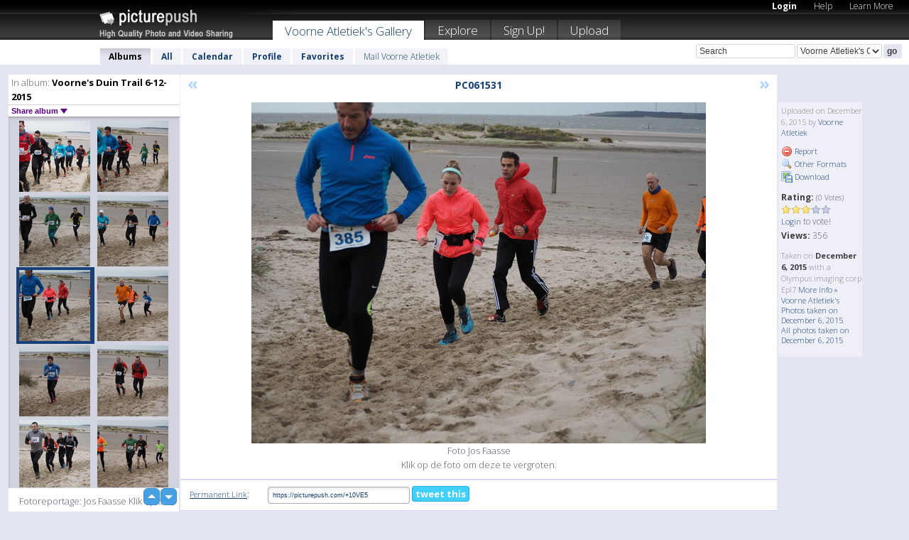

--- FILE ---
content_type: text/html; charset=UTF-8
request_url: https://voorneatletiek.picturepush.com/album/395436/14896373/Voorne%27s-Duin-Trail-6-12-2015/PC061531.html
body_size: 6350
content:

        
                





        
	

        
    
                    
                        
           
                   
                    
                                    
        
            
           
            
                        
                
    <html xml:lang="en" lang="en">
    <head>

<meta name="viewport" content="width=device-width, initial-scale=1, maximum-scale=1"></meta>

 	<title>
    
        PC061531 Voorne's Duin Trail 6-12-2015 Photo album by  Voorne Atletiek   
        
                        
        
        
        
        </title>	
        
       
<script type="text/javascript" src="https://ajax.googleapis.com/ajax/libs/jquery/1.4.3/jquery.min.js"></script>
	<script type="text/javascript" src="/consyn/base.js?v18"></script>
 
<script type="text/javascript">Consyn.start('/consyn',[],{usedefault:true});</script>


    	<link rel="stylesheet" href="https://picturepush.com/style/base3.css?v1698485769" type="text/css" />
    <link rel="stylesheet" href="https://picturepush.com/themes/picturepush/skins/black/style/colors.css?v6" type="text/css" id="skinStylesheet" />
    
    
    
    <link rel="alternate" title="PicturePush RSS feed" type="application/rss+xml" href="/user_rss.php" />
    
    <link rel="shortcut icon" href="/favicon.ico" /> 
    
    <meta http-equiv="Content-Type" content="text/html; charset=UTF-8"></meta>
    <meta name="verify-v1" content="njdKWUPFl93zsvYeC3/6WK2Yy7xOnZaHn5GfLDQdHTw="></meta>
    
    <meta name="keywords" content="PC061531, Voorne's Duin Trail 6-12-2015, Voorne Atletiek, free, photo, image, upload, quality, pro"></meta>
            <meta name="description" content="Foto Jos Faasse  
Klik op de foto om deze te vergroten. by Voorne Atletiek"></meta>    
<link href="https://vjs.zencdn.net/5.19.2/video-js.css" rel="stylesheet" />

    	
	<meta property="og:title" content="PC061531.JPG"></meta>
        <meta property="og:type" content="article"></meta>
        <meta property="og:url" content="https://voorneatletiek.picturepush.com/album/395436/14896373/Voorne%27s-Duin-Trail-6-12-2015/PC061531.html"></meta>
        <meta property="og:image" content="https://www1.picturepush.com/photo/a/14896373/640/Voorne%27s-Duin-Trail-6-12-2015/PC061531.jpg"></meta>
        <meta property="og:site_name" content="PicturePush"></meta>
        <meta property="og:description" content="Foto Jos Faasse  
Klik op de foto om deze te vergroten. by Voorne Atletiek In Voorne's Duin Trail 6-12-2015 Album - Fotoreportage: Jos Faasse
Klik op de foto hiernaast om deze te vergroten "></meta>
	<meta property="fb:app_id" content="223717607720914"></meta>


             




    
  </head>
  <body style="position: relative;">

  <div id="bg" style="opacity: 0.9;filter: blur(5px); -webkit-filter: blur(5px); -moz-filter: blur(5px); -o-filter: blur(5px); -ms-filter: blur(5px); position: absolute; width: 100%; min-height: 100%; left:0; bottom:0; right:0;"></div>

  <div id="container">
    <div id="header">
        
        
        <div id="logo"><a href="https://picturepush.com/"><img src="https://picturepush.com/themes/picturepush/skins/black/img/logo4.jpg?v3" alt="PicturePush - High Quality Photo Upload and Sharing" id="skinLogo" /></a></div>
        <ul id="personalMenu" class="menu">
            
                                    
                        
            
                
            
            
             <li><a href="https://picturepush.com/login">Login</a></li>            
            
            <li><a href="https://picturepush.com/help" style="font-weight: normal;">Help</a></li><li><a href="https://picturepush.com/tour" style="font-weight: normal;">Learn More</a></li>            
           
            
            
        </ul>


        
        <ul id="mainmenu">
                            <li class="active"><h1><a href="https://voorneatletiek.picturepush.com/">Voorne Atletiek's Gallery</a></h1></li>
                
                        
              
            <li><a href="https://picturepush.com/explore">Explore</a></li><li><a href="https://picturepush.com/signup">Sign Up!</a></li><li><a href="https://picturepush.com/up">Upload</a></li>                      
        </ul>

                
    <div class="searchBox">
        <form name="findlogin" action="https://picturepush.com/search" method="get">
             
            
            <input type="text" name="q" style="width: 140px" value="Search" onclick="if(this.value=='Search'){this.focus(); this.select();}" /><select name="clid" style="width: 120px">
                <option value="">All galleries</option>
                                <option value="598" selected="selected">Voorne Atletiek's Gallery</option>            </select><input type="submit" class="button" value="go" />
        </form>
    
    </div>
                
        <div id="userMenu">
            <ul class="menu">
            
                                
                            
            
                            
                
                                    <li class="active"><a href="https://voorneatletiek.picturepush.com/">Albums</a></li><li><a href="https://voorneatletiek.picturepush.com/all">All</a></li><li><a href="https://voorneatletiek.picturepush.com/calendar">Calendar</a></li><li><a href="https://voorneatletiek.picturepush.com/profile">Profile</a></li><li><a href="https://voorneatletiek.picturepush.com/favorites">Favorites</a></li> 
                                
                 
		                   
                    <li class="other"><a href="https://voorneatletiek.picturepush.com/mail">Mail Voorne Atletiek</a></li>
                                 
                
                
            </ul>



        </div>
    
    </div>
    
    

              

    
    
    <div id="content" class="content-set">

    
                                

	
                
        <div id="column1wrap"><div id="column1">


                       
        
            
        <div class="settitle">
                               
                     
            <h2> 
              <span class="prefix">In album:</span>               
              Voorne's Duin Trail 6-12-2015          
               
              
            </h2>
             <div class="setcontrols">
               
               <span e:behave="picturepush.popup" e:popup="albumShareContextMenu" e:popupdata="{albumid: 395436}" style="cursor: pointer;">Share album <b class="downarrow"></b></span>
	     </div>
            </div>
            
                       
             <div class="block thumbGrid">
            
                <form action="/massmanipulate.php" method="post" target="waitingwindow" onsubmit="window.open('about:blank','waitingwindow','width=200,height=200'); hide(elem('massmenu'));" style="border: 1px solid transparent;">
                
                

    

                
                
                                                
                
                                
                <div e:transform="picturepush.lazyscroller" e:pages="93" e:position="7" e:pageheight="316" e:pagewidth="220" e:src="/thumbs_page.php?alid=395436&amp;page=$1" id="lazyscroller" style="min-height:320px; width: 240px;">
                        
                            
                                                                                                                        
    
        
    
    
        <div class="thumb">
<a class="link" e:behave="tooltip" id="img14896369" e:tiptext="PC061527<br />2015-12-06 18:28:21" e:transform="nav" href="https://voorneatletiek.picturepush.com/album/395436/14896369/Voorne%27s-Duin-Trail-6-12-2015/PC061527.html" e:href="/album/395436/detail/14896369" e:target="column2" e:highlight="true" onclick="var e=fix_e(arguments[0]); if(elem('massmenu')){elem('massmenu').activate('sel_14896369',e)};">
        
        
        
        <img height="100" width="100" alt="PC061527 - Voorne's Duin Trail 6-12-2015" src="https://www1.picturepush.com/photo/a/14896369/100c/Voorne%27s-Duin-Trail-6-12-2015/PC061527.jpg?v0" /></a>
        
            <div class="data"> 
            
            </div>
        </div><div class="thumb">
<a class="link" e:behave="tooltip" id="img14896370" e:tiptext="PC061528<br />2015-12-06 18:28:22" e:transform="nav" href="https://voorneatletiek.picturepush.com/album/395436/14896370/Voorne%27s-Duin-Trail-6-12-2015/PC061528.html" e:href="/album/395436/detail/14896370" e:target="column2" e:highlight="true" onclick="var e=fix_e(arguments[0]); if(elem('massmenu')){elem('massmenu').activate('sel_14896370',e)};">
        
        
        
        <img height="100" width="100" alt="PC061528 - Voorne's Duin Trail 6-12-2015" src="https://www1.picturepush.com/photo/a/14896370/100c/Voorne%27s-Duin-Trail-6-12-2015/PC061528.jpg?v0" /></a>
        
            <div class="data"> 
            
            </div>
        </div><div class="thumb">
<a class="link" e:behave="tooltip" id="img14896371" e:tiptext="PC061529<br />2015-12-06 18:28:24" e:transform="nav" href="https://voorneatletiek.picturepush.com/album/395436/14896371/Voorne%27s-Duin-Trail-6-12-2015/PC061529.html" e:href="/album/395436/detail/14896371" e:target="column2" e:highlight="true" onclick="var e=fix_e(arguments[0]); if(elem('massmenu')){elem('massmenu').activate('sel_14896371',e)};">
        
        
        
        <img height="100" width="100" alt="PC061529 - Voorne's Duin Trail 6-12-2015" src="https://www1.picturepush.com/photo/a/14896371/100c/Voorne%27s-Duin-Trail-6-12-2015/PC061529.jpg?v0" /></a>
        
            <div class="data"> 
            
            </div>
        </div><div class="thumb">
<a class="link" e:behave="tooltip" id="img14896372" e:tiptext="PC061530<br />2015-12-06 18:28:26" e:transform="nav" href="https://voorneatletiek.picturepush.com/album/395436/14896372/Voorne%27s-Duin-Trail-6-12-2015/PC061530.html" e:href="/album/395436/detail/14896372" e:target="column2" e:highlight="true" onclick="var e=fix_e(arguments[0]); if(elem('massmenu')){elem('massmenu').activate('sel_14896372',e)};">
        
        
        
        <img height="100" width="100" alt="PC061530 - Voorne's Duin Trail 6-12-2015" src="https://www1.picturepush.com/photo/a/14896372/100c/Voorne%27s-Duin-Trail-6-12-2015/PC061530.jpg?v0" /></a>
        
            <div class="data"> 
            
            </div>
        </div><div class="thumb">
<a class="link" e:behave="tooltip" id="img14896373" e:tiptext="PC061531<br />2015-12-06 18:28:27" e:transform="nav" href="https://voorneatletiek.picturepush.com/album/395436/14896373/Voorne%27s-Duin-Trail-6-12-2015/PC061531.html" e:href="/album/395436/detail/14896373" e:target="column2" e:highlight="true" onclick="var e=fix_e(arguments[0]); if(elem('massmenu')){elem('massmenu').activate('sel_14896373',e)};">
        
        
        
        <img height="100" width="100" alt="PC061531 - Voorne's Duin Trail 6-12-2015" src="https://www1.picturepush.com/photo/a/14896373/100c/Voorne%27s-Duin-Trail-6-12-2015/PC061531.jpg?v0" /></a>
        
            <div class="data"> 
            
            </div>
        </div><div class="thumb">
<a class="link" e:behave="tooltip" id="img14896374" e:tiptext="PC061532<br />2015-12-06 18:28:29" e:transform="nav" href="https://voorneatletiek.picturepush.com/album/395436/14896374/Voorne%27s-Duin-Trail-6-12-2015/PC061532.html" e:href="/album/395436/detail/14896374" e:target="column2" e:highlight="true" onclick="var e=fix_e(arguments[0]); if(elem('massmenu')){elem('massmenu').activate('sel_14896374',e)};">
        
        
        
        <img height="100" width="100" alt="PC061532 - Voorne's Duin Trail 6-12-2015" src="https://www1.picturepush.com/photo/a/14896374/100c/Voorne%27s-Duin-Trail-6-12-2015/PC061532.jpg?v0" /></a>
        
            <div class="data"> 
            
            </div>
        </div>    


<div class="scroller" style="float: left; width: auto;">
    <b e:behave='tooltip' e:tiptext="First Page"  class="char">&laquo;&nbsp;&nbsp;</b><b e:behave='tooltip' e:tiptext="Previous Page" class="char">&lt;&nbsp;&nbsp;</b><b class='active'>&nbsp;1&nbsp;</b> <a href="https://voorneatletiek.picturepush.com/album/395436/p-Voorne%27s-Duin-Trail-6-12-2015.html?page=2" e:transform="nav">2</a> <a href="https://voorneatletiek.picturepush.com/album/395436/p-Voorne%27s-Duin-Trail-6-12-2015.html?page=3" e:transform="nav">3</a> <a href="https://voorneatletiek.picturepush.com/album/395436/p-Voorne%27s-Duin-Trail-6-12-2015.html?page=4" e:transform="nav">4</a> <a href="https://voorneatletiek.picturepush.com/album/395436/p-Voorne%27s-Duin-Trail-6-12-2015.html?page=5" e:transform="nav">5</a> <a href="https://voorneatletiek.picturepush.com/album/395436/p-Voorne%27s-Duin-Trail-6-12-2015.html?page=6" e:transform="nav">6</a> <a href="https://voorneatletiek.picturepush.com/album/395436/p-Voorne%27s-Duin-Trail-6-12-2015.html?page=7" e:transform="nav">7</a> <a href="https://voorneatletiek.picturepush.com/album/395436/p-Voorne%27s-Duin-Trail-6-12-2015.html?page=2" e:behave='tooltip' e:transform="nav" e:tiptext="Next Page" class="char">&gt;</a> <a href="https://voorneatletiek.picturepush.com/album/395436/p-Voorne%27s-Duin-Trail-6-12-2015.html?page=93" e:behave='tooltip' e:transform="nav" e:tiptext="Last Page" class="char">&raquo;</a> 
    </div>
        
        
    
    
                    
                        
                    </div>  
                      <div style="position: relative; height: 1px; width: 50px; float: right; z-index: 99;">
                           <div style="position: absolute; right:0px; top: 0px; width: 50px;"><a href="#" onclick="elem('lazyscroller').focusPrevious();return false;" class="uparrow"><span>up</span></a>
				<a href="#" onclick="elem('lazyscroller').focusNext(); return false;" class="downarrow"><span>down</span></a></div>
                       </div>                        
                    
                   
                </form>
                                
                <div class="content" style="text-align: center;">
                   
                          
                        
                        <p>Fotoreportage: Jos Faasse
Klik op de foto hiernaast om deze te vergroten </p>                        <div><a class="minor" href="/slideshow?alid=395436">Slideshow</a>
                        
                        
                        
                                                
                        </div>
                    </div>
                
                
                
    
                        
                
            </div>


           <div style="position: relative; padding: 4px 0 14px 0; clear: both; text-align: left; ">


</div>            
            
            
            

  
              
        
                   
		  
        
<div style="text-align: center;">

</div><div class="clear"></div>
        </div></div>
                
        <div id="column3">
            <div></div>        </div>                
                 <div class="column2">

        
            
                        
            <div id="column2" e:transform="picturepush.ImagePane" e:src="/album/395436/detail/14896373" e:storestate="anchor" e:loaded="true">
            
                
        
                        
                
        
        
        
        <script>
        if(typeof Consyn == "undefined"){
if(prompt('This page may miss parts, do you wish to refresh?'))window.location.href =  "https://voorneatletiek.picturepush.com/album/395436/14896373/Voorne%27s-Duin-Trail-6-12-2015/PC061531.html";
}
        </script>
<div class="block stageBlock">
    <div class="content stage">
    
    
        <div class="scroller">
             <a href="/album/395436/detail/14896372" e:transform="nav" class="prev" title="Previous" rel="nofollow">&laquo;</a>                
                              
            <h2 class="imageTitle">PC061531</h2>                        
                       
             
            <a href="/album/395436/detail/14896374" e:transform="nav" class="next" title="Next" rel="nofollow">&raquo;</a>             
        </div>
                    
       
        <div class="media"> 
                
                        
            <a href="/showformat.php?format=1024&alid=395436&imgid=14896373&clid=598" onclick="window.open(this.href,'fullsize','resizable=yes,status=no,menubar =no,toolbar = no,scrollbars=yes'); return false;" title="Click to enlarge!"><img class="photo" src="https://www1.picturepush.com/photo/a/14896373/640/Voorne%27s-Duin-Trail-6-12-2015/PC061531.jpg?v0" width="640" height="480" onload="this.height = $(this)[0].offsetWidth*480 / 640;" alt="PC061531 Voorne's Duin Trail 6-12-2015" /></a>
        
                               
                 </div>
        
        
        
                 
                 
          
        
        <div style="margin: 0 auto 10px auto; max-width:600px;">Foto Jos Faasse  <br />
Klik op de foto om deze te vergroten.</div>        
        
        <div class="sidebar">
                
                <p>Uploaded  
                on December 6, 2015                by <a href="https://voorneatletiek.picturepush.com">Voorne Atletiek</a>                    
                                </p>
        
                
                <ul>
                
                            <li><a href="#" onclick="var d = confirm('Really report this image as inappropriate?'); if(d){location.href='/action.php?mode=report&image=14896373';} return false;"><img src="https://picturepush.com/img/icons/delete.png" alt="" class="icon" height="16" width="16" /> Report</a></li>            
                                  
        
            
            <li><a href="/showformat.php?format=1024&image=14896373" onclick="window.open(this.href,'fullsize','resizable=yes,status=no,menubar =no,toolbar = no,scrollbars=yes'); return false;" title="Other Formats"><img src="https://picturepush.com/img/icons/magnifier.png" alt="" class="icon" height="16" width="16" />  Other Formats</a></li>        
            
            <li><a href="https://www1.picturepush.com/photo/a/14896373/img/Voorne%27s-Duin-Trail-6-12-2015/PC061531.jpg" title="Download PC061531.JPG ( 2.94 MB)"><img src="https://picturepush.com/img/icons/picture_save.png" alt="" class="icon" height="16" width="16" /> Download</a></li>                        
       
            
            
            </ul>
            
            
                           
</p>
                
                    
            
        
            
            <strong>Rating:</strong> <span style="font-size: 10px">(0 Votes)</span><br />
                
                <span e:transform="pane" id="ratearea">
                    
                                            
                    <img src="https://picturepush.com/img/star1.gif" alt="" class="icon" /><img src="https://picturepush.com/img/star1.gif" alt="" class="icon" /><img src="https://picturepush.com/img/star1.gif" alt="" class="icon" /><img src="https://picturepush.com/img/star2.gif" alt="" class="icon" /><img src="https://picturepush.com/img/star2.gif" alt="" class="icon" />                    
                    
                                            <br /><a href="/login"  class="minor">Login</a> to vote! </span>        
                      
                      <br />
                      <strong>Views:</strong> 356<br />
                
                
                      
                
                                     
                    
                    
			                
                                        
                                        
  
                    
  
  
                    
      
                    
                                   
                                
                 <div e:transform="pane" style="margin-top: 10px;">
                
                  <p>
                  Taken on <strong>December 6, 2015</strong> with a Olympus imaging corp Epl7                  <a href="/exif_details.php?imgid=14896373" e:transform="nav" e:target="lightbox" rel="nofollow" title="Exif Details">More Info&nbsp;&raquo;</a><br />

                  <a href="https://voorneatletiek.picturepush.com/taken/2015-12-06">Voorne Atletiek's Photos taken on December 6, 2015</a><br />

                  <a href="https://picturepush.com/taken/2015-12-06">All photos taken on December 6, 2015</a>
</p>                 </div>
                                     
            
        </div>

        <div id="actionArea" e:transform="pane"></div>
        
    </div>

</div>

<div class="block" style="overflow: hidden;">
    
    <div class="content extracontent">
           <h3></h3>                     
     




           
               <table style="width: 480px;">      

              
                
               
                    
                    
                    <tr><th><a href="https://picturepush.com/+10VE5" class="minor">Permanent Link</a>:</th>
                <td colspan="3"><input type="text" value="https://picturepush.com/+10VE5" onclick="this.focus(); this.select();" style="width: 200px; font-size: 9px;" />


                <a href="http://twitter.com/share?url=https%3A%2F%2Fpicturepush.com%2F%2B10VE5&text=Check+out%3A+PC061531&via=picturepush&related=picturepush" class="tweet-button" target="_blank" title="Post this picture to twitter">tweet this</a>





                </td>
                

                
                
                
                
                </tr>
                    
                
                  

                
                  
                  
                  
                
               </table>
               
               
               
               
               
          
    </div>
      
</div>




<div class="block">
    <h2>Comments</h2>
    <div class="content">
    
      
                   
      
       <h3><img src="https://picturepush.com/img/icons/comment_add.png" alt="" class="icon" height="16" width="16" />  Add Comment</h3>
       
           
                     <p>Please <a href="/login">login</a> to add comments!</p>  
       
  </div>  
 
  
  
</div>        
        
        
        
        
        
        
        
        
        
                            
            
        </div>            
            
                  
   

         
            
            
            </div>
            
                        
                 
	<ul e:transform="picturepush.contextmenu" id="albumShareContextMenu" e:popuptemplate="menu" style="display:none">
                  
                        
                        
                        

                        <li><a href="https://voorneatletiek.picturepush.com/album/395436/p-Voorne%27s-Duin-Trail-6-12-2015.html" onclick="prompt('Copy album link:',this.href); return false;" style="background-image: url(https://picturepush.com/img/icons/picture_link.png);">Album link</a></li>

                        
                        <li><a href="/masspublish?alid=395436&format=640" style="background-image: url(https://picturepush.com/img/icons/picture_link.png);">Publish</a></li>


	</ul>
                    

<script type="text/javascript">
// <![CDATA[
function checkKey(e){
  sel=null;
 if(e.keyCode!=39 && e.keyCode!=37) return true;

    var t = e.target.tagName.toLowerCase();
    if(t=='input' || t=='textarea' || t=='select') return true;
  if(e.keyCode==39){ // next
    sel =".stage .next";
  }else if(e.keyCode==37){ // previous
    sel=".stage .prev";
  }
  if(sel){
    $(sel).css({backgroundColor:'black'});
    $(sel).click();
  }
  return true;
}
$(function(){
    $(document).keyup(checkKey);


    var diffX,diffY,dx,dy, tchs, del = 150,
    clk = function(el){
        if ( typeof(tchs) !== 'object' ) return; //we have nothing to do
        if( Math.abs(dx) > Math.abs(dy) ){
           if ( dx < -20 ) { //swipe right
              $(".prev").click();
           }
           else if ( dx  > 20 ) { //swipe left
              $(".next").click();
           }
        }
    };
  
    $('.column2').bind('touchstart touchmove', function(ev){
            var oev = ev.originalEvent, el = $(this);
            switch( ev.type.charAt(5) ){
                case 's': //touch start
                    diffX = oev.touches[0].pageX;
                    diffY = oev.touches[0].pageY;
                    window.setTimeout(clk, del, el);
                break;
                case 'm': //touch move
                    tchs = oev.touches;
	            dx = (diffX - tchs[0].pageX);
                    dy = (diffY - tchs[0].pageY);
        //            tchs = oev.touches;
                break;
            }
    }); 
}); 

// ]]>
</script>


    
            
            
            
      
   <script type="text/javascript">
//<![CDATA[
var sess_id = "3bf0132f1d1cdd68c66cad778309e2fb";
/*
DomLoaded.load(function(){
  var s = document.createElement('script');
  s.src = "http://orders.colorplaza.com/cart/cart.cpl?lang=EN&oemid=21&swid=990450&aid="+sess_id;
  document.getElementsByTagName("head")[0].appendChild(s);
});
*/   
      //]]>
      </script>
      
                
       <div class="clear"></div> 
     </div>  
          
          
     
<div class="clear"></div>   
   </div>

<div class="clear"></div>   
   <div class="footer">
        <p id="p1">
        <a href="https://picturepush.com/help"><strong>Help:</strong></a><br />
        - <a href="https://picturepush.com/help">FAQ</a><br />

         - <a href="http://www.movinglabs.com/index.php/EN/Feedback?subject=PicturePush">Contact</a><br /> 
        </p>
        
        <p id="p2">
        <strong>Your:</strong><br />
                                        - <a href="https://picturepush.com/help">Help</a><br />- <a href="https://picturepush.com/tour">Learn More</a><br />                    </p>
       
        <p id="p3">
            <strong>Language:</strong><br />
            - <a href="https://picturepush.com/" class="active">English</a><br />
            - <a href="https://picturepush.com/nl/" class=" ?'active'}">Nederlands</a><br />
            - <a href="https://picturepush.com/fr/" class=" ?'active'}">Français</a><br />
        </p>
        
        <p id="p4">
        <a href="https://picturepush.com/explore"><strong>Explore:</strong></a><br />
             - <a href="https://picturepush.com/updated">Updated</a><br /> - <a href="https://picturepush.com/calendar">Calendar</a><br /> - <a href="https://picturepush.com/explore.comments">Comments</a><br /> - <a href="https://picturepush.com/members">Members</a><br />        </p>
        
        <p id="p5">
        <a href="https://picturepush.com/about"><strong>About PicturePush:</strong></a><br />
        - <a href="https://picturepush.com/about">Terms</a><br />
        - <a href="https://picturepush.com/news">News</a><br />
        - <a href="http://twitter.com/PicturePush">Follow on Twitter</a><br />
        - <a href="http://www.movinglabs.com/index.php/EN/Feedback?subject=PicturePush+Feedback">Send us some Feedback</a><br /> 
    
        </p>
        
        
        <p id="p6">
            <a href="https://picturepush.com/tools"><strong>Tools:</strong></a><br />
            - <a href="https://picturepush.com/tools">Multi file upload</a><br />
            - <a href="https://picturepush.com/tools">Widgets for your site</a><br />
            - <a href="https://picturepush.com/3rd_party_hosting">3rd party hosting</a><br />
            - <a href="https://picturepush.com/ebay">eBay photo upload</a><br />

        </p>
        
        
        <p class="copyright">&copy; 2006-2026 - Created by <a href="http://www.movinglabs.com/">MovingLabs</a> 
        &nbsp;
        
        <a href="/privacy">privacy policy</a> - <a href="https://picturepush.com/sitemap">sitemap</a> - <a href="https://picturepush.com/disclosure">Responsible Disclosure</a>

        
</p>
   </div>  
   
   
   











  <script src="https://vjs.zencdn.net/ie8/1.1.2/videojs-ie8.min.js"></script>



  </body>
  
  <!-- 0.062686920166016 -->
</html>                

--- FILE ---
content_type: text/html; charset=UTF-8
request_url: https://voorneatletiek.picturepush.com/thumbs_page.php?alid=395436&page=6
body_size: 609
content:

    
        
    
    
        <div class="thumb">
<a class="link" e:behave="tooltip" id="img14896363" e:tiptext="PC061521<br />2015-12-06 18:22:36" e:transform="nav" href="https://voorneatletiek.picturepush.com/album/395436/14896363/Voorne%27s-Duin-Trail-6-12-2015/PC061521.html" e:href="/album/395436/detail/14896363" e:target="column2" e:highlight="true" onclick="var e=fix_e(arguments[0]); if(elem('massmenu')){elem('massmenu').activate('sel_14896363',e)};">
        
        
        
        <img height="100" width="100" alt="PC061521 - Voorne's Duin Trail 6-12-2015" src="https://www1.picturepush.com/photo/a/14896363/100c/Voorne%27s-Duin-Trail-6-12-2015/PC061521.jpg?v0" /></a>
        
            <div class="data"> 
            
            </div>
        </div><div class="thumb">
<a class="link" e:behave="tooltip" id="img14896364" e:tiptext="PC061522<br />2015-12-06 18:28:12" e:transform="nav" href="https://voorneatletiek.picturepush.com/album/395436/14896364/Voorne%27s-Duin-Trail-6-12-2015/PC061522.html" e:href="/album/395436/detail/14896364" e:target="column2" e:highlight="true" onclick="var e=fix_e(arguments[0]); if(elem('massmenu')){elem('massmenu').activate('sel_14896364',e)};">
        
        
        
        <img height="100" width="100" alt="PC061522 - Voorne's Duin Trail 6-12-2015" src="https://www1.picturepush.com/photo/a/14896364/100c/Voorne%27s-Duin-Trail-6-12-2015/PC061522.jpg?v0" /></a>
        
            <div class="data"> 
            
            </div>
        </div><div class="thumb">
<a class="link" e:behave="tooltip" id="img14896365" e:tiptext="PC061523<br />2015-12-06 18:28:14" e:transform="nav" href="https://voorneatletiek.picturepush.com/album/395436/14896365/Voorne%27s-Duin-Trail-6-12-2015/PC061523.html" e:href="/album/395436/detail/14896365" e:target="column2" e:highlight="true" onclick="var e=fix_e(arguments[0]); if(elem('massmenu')){elem('massmenu').activate('sel_14896365',e)};">
        
        
        
        <img height="100" width="100" alt="PC061523 - Voorne's Duin Trail 6-12-2015" src="https://www1.picturepush.com/photo/a/14896365/100c/Voorne%27s-Duin-Trail-6-12-2015/PC061523.jpg?v0" /></a>
        
            <div class="data"> 
            
            </div>
        </div><div class="thumb">
<a class="link" e:behave="tooltip" id="img14896366" e:tiptext="PC061524<br />2015-12-06 18:28:16" e:transform="nav" href="https://voorneatletiek.picturepush.com/album/395436/14896366/Voorne%27s-Duin-Trail-6-12-2015/PC061524.html" e:href="/album/395436/detail/14896366" e:target="column2" e:highlight="true" onclick="var e=fix_e(arguments[0]); if(elem('massmenu')){elem('massmenu').activate('sel_14896366',e)};">
        
        
        
        <img height="100" width="100" alt="PC061524 - Voorne's Duin Trail 6-12-2015" src="https://www1.picturepush.com/photo/a/14896366/100c/Voorne%27s-Duin-Trail-6-12-2015/PC061524.jpg?v0" /></a>
        
            <div class="data"> 
            
            </div>
        </div><div class="thumb">
<a class="link" e:behave="tooltip" id="img14896367" e:tiptext="PC061525<br />2015-12-06 18:28:17" e:transform="nav" href="https://voorneatletiek.picturepush.com/album/395436/14896367/Voorne%27s-Duin-Trail-6-12-2015/PC061525.html" e:href="/album/395436/detail/14896367" e:target="column2" e:highlight="true" onclick="var e=fix_e(arguments[0]); if(elem('massmenu')){elem('massmenu').activate('sel_14896367',e)};">
        
        
        
        <img height="100" width="100" alt="PC061525 - Voorne's Duin Trail 6-12-2015" src="https://www1.picturepush.com/photo/a/14896367/100c/Voorne%27s-Duin-Trail-6-12-2015/PC061525.jpg?v0" /></a>
        
            <div class="data"> 
            
            </div>
        </div><div class="thumb">
<a class="link" e:behave="tooltip" id="img14896368" e:tiptext="PC061526<br />2015-12-06 18:28:19" e:transform="nav" href="https://voorneatletiek.picturepush.com/album/395436/14896368/Voorne%27s-Duin-Trail-6-12-2015/PC061526.html" e:href="/album/395436/detail/14896368" e:target="column2" e:highlight="true" onclick="var e=fix_e(arguments[0]); if(elem('massmenu')){elem('massmenu').activate('sel_14896368',e)};">
        
        
        
        <img height="100" width="100" alt="PC061526 - Voorne's Duin Trail 6-12-2015" src="https://www1.picturepush.com/photo/a/14896368/100c/Voorne%27s-Duin-Trail-6-12-2015/PC061526.jpg?v0" /></a>
        
            <div class="data"> 
            
            </div>
        </div>    


        
        
    
    


--- FILE ---
content_type: text/html; charset=UTF-8
request_url: https://voorneatletiek.picturepush.com/thumbs_page.php?alid=395436&page=7
body_size: 612
content:

    
        
    
    
        <div class="thumb">
<a class="link" e:behave="tooltip" id="img14896369" e:tiptext="PC061527<br />2015-12-06 18:28:21" e:transform="nav" href="https://voorneatletiek.picturepush.com/album/395436/14896369/Voorne%27s-Duin-Trail-6-12-2015/PC061527.html" e:href="/album/395436/detail/14896369" e:target="column2" e:highlight="true" onclick="var e=fix_e(arguments[0]); if(elem('massmenu')){elem('massmenu').activate('sel_14896369',e)};">
        
        
        
        <img height="100" width="100" alt="PC061527 - Voorne's Duin Trail 6-12-2015" src="https://www1.picturepush.com/photo/a/14896369/100c/Voorne%27s-Duin-Trail-6-12-2015/PC061527.jpg?v0" /></a>
        
            <div class="data"> 
            
            </div>
        </div><div class="thumb">
<a class="link" e:behave="tooltip" id="img14896370" e:tiptext="PC061528<br />2015-12-06 18:28:22" e:transform="nav" href="https://voorneatletiek.picturepush.com/album/395436/14896370/Voorne%27s-Duin-Trail-6-12-2015/PC061528.html" e:href="/album/395436/detail/14896370" e:target="column2" e:highlight="true" onclick="var e=fix_e(arguments[0]); if(elem('massmenu')){elem('massmenu').activate('sel_14896370',e)};">
        
        
        
        <img height="100" width="100" alt="PC061528 - Voorne's Duin Trail 6-12-2015" src="https://www1.picturepush.com/photo/a/14896370/100c/Voorne%27s-Duin-Trail-6-12-2015/PC061528.jpg?v0" /></a>
        
            <div class="data"> 
            
            </div>
        </div><div class="thumb">
<a class="link" e:behave="tooltip" id="img14896371" e:tiptext="PC061529<br />2015-12-06 18:28:24" e:transform="nav" href="https://voorneatletiek.picturepush.com/album/395436/14896371/Voorne%27s-Duin-Trail-6-12-2015/PC061529.html" e:href="/album/395436/detail/14896371" e:target="column2" e:highlight="true" onclick="var e=fix_e(arguments[0]); if(elem('massmenu')){elem('massmenu').activate('sel_14896371',e)};">
        
        
        
        <img height="100" width="100" alt="PC061529 - Voorne's Duin Trail 6-12-2015" src="https://www1.picturepush.com/photo/a/14896371/100c/Voorne%27s-Duin-Trail-6-12-2015/PC061529.jpg?v0" /></a>
        
            <div class="data"> 
            
            </div>
        </div><div class="thumb">
<a class="link" e:behave="tooltip" id="img14896372" e:tiptext="PC061530<br />2015-12-06 18:28:26" e:transform="nav" href="https://voorneatletiek.picturepush.com/album/395436/14896372/Voorne%27s-Duin-Trail-6-12-2015/PC061530.html" e:href="/album/395436/detail/14896372" e:target="column2" e:highlight="true" onclick="var e=fix_e(arguments[0]); if(elem('massmenu')){elem('massmenu').activate('sel_14896372',e)};">
        
        
        
        <img height="100" width="100" alt="PC061530 - Voorne's Duin Trail 6-12-2015" src="https://www1.picturepush.com/photo/a/14896372/100c/Voorne%27s-Duin-Trail-6-12-2015/PC061530.jpg?v0" /></a>
        
            <div class="data"> 
            
            </div>
        </div><div class="thumb">
<a class="link" e:behave="tooltip" id="img14896373" e:tiptext="PC061531<br />2015-12-06 18:28:27" e:transform="nav" href="https://voorneatletiek.picturepush.com/album/395436/14896373/Voorne%27s-Duin-Trail-6-12-2015/PC061531.html" e:href="/album/395436/detail/14896373" e:target="column2" e:highlight="true" onclick="var e=fix_e(arguments[0]); if(elem('massmenu')){elem('massmenu').activate('sel_14896373',e)};">
        
        
        
        <img height="100" width="100" alt="PC061531 - Voorne's Duin Trail 6-12-2015" src="https://www1.picturepush.com/photo/a/14896373/100c/Voorne%27s-Duin-Trail-6-12-2015/PC061531.jpg?v0" /></a>
        
            <div class="data"> 
            
            </div>
        </div><div class="thumb">
<a class="link" e:behave="tooltip" id="img14896374" e:tiptext="PC061532<br />2015-12-06 18:28:29" e:transform="nav" href="https://voorneatletiek.picturepush.com/album/395436/14896374/Voorne%27s-Duin-Trail-6-12-2015/PC061532.html" e:href="/album/395436/detail/14896374" e:target="column2" e:highlight="true" onclick="var e=fix_e(arguments[0]); if(elem('massmenu')){elem('massmenu').activate('sel_14896374',e)};">
        
        
        
        <img height="100" width="100" alt="PC061532 - Voorne's Duin Trail 6-12-2015" src="https://www1.picturepush.com/photo/a/14896374/100c/Voorne%27s-Duin-Trail-6-12-2015/PC061532.jpg?v0" /></a>
        
            <div class="data"> 
            
            </div>
        </div>    


        
        
    
    


--- FILE ---
content_type: text/html; charset=UTF-8
request_url: https://voorneatletiek.picturepush.com/thumbs_page.php?alid=395436&page=8
body_size: 610
content:

    
        
    
    
        <div class="thumb">
<a class="link" e:behave="tooltip" id="img14896375" e:tiptext="PC061533<br />2015-12-06 18:28:31" e:transform="nav" href="https://voorneatletiek.picturepush.com/album/395436/14896375/Voorne%27s-Duin-Trail-6-12-2015/PC061533.html" e:href="/album/395436/detail/14896375" e:target="column2" e:highlight="true" onclick="var e=fix_e(arguments[0]); if(elem('massmenu')){elem('massmenu').activate('sel_14896375',e)};">
        
        
        
        <img height="100" width="100" alt="PC061533 - Voorne's Duin Trail 6-12-2015" src="https://www1.picturepush.com/photo/a/14896375/100c/Voorne%27s-Duin-Trail-6-12-2015/PC061533.jpg?v0" /></a>
        
            <div class="data"> 
            
            </div>
        </div><div class="thumb">
<a class="link" e:behave="tooltip" id="img14896376" e:tiptext="PC061534<br />2015-12-06 18:28:32" e:transform="nav" href="https://voorneatletiek.picturepush.com/album/395436/14896376/Voorne%27s-Duin-Trail-6-12-2015/PC061534.html" e:href="/album/395436/detail/14896376" e:target="column2" e:highlight="true" onclick="var e=fix_e(arguments[0]); if(elem('massmenu')){elem('massmenu').activate('sel_14896376',e)};">
        
        
        
        <img height="100" width="100" alt="PC061534 - Voorne's Duin Trail 6-12-2015" src="https://www1.picturepush.com/photo/a/14896376/100c/Voorne%27s-Duin-Trail-6-12-2015/PC061534.jpg?v0" /></a>
        
            <div class="data"> 
            
            </div>
        </div><div class="thumb">
<a class="link" e:behave="tooltip" id="img14896377" e:tiptext="PC061535<br />2015-12-06 18:28:34" e:transform="nav" href="https://voorneatletiek.picturepush.com/album/395436/14896377/Voorne%27s-Duin-Trail-6-12-2015/PC061535.html" e:href="/album/395436/detail/14896377" e:target="column2" e:highlight="true" onclick="var e=fix_e(arguments[0]); if(elem('massmenu')){elem('massmenu').activate('sel_14896377',e)};">
        
        
        
        <img height="100" width="100" alt="PC061535 - Voorne's Duin Trail 6-12-2015" src="https://www1.picturepush.com/photo/a/14896377/100c/Voorne%27s-Duin-Trail-6-12-2015/PC061535.jpg?v0" /></a>
        
            <div class="data"> 
            
            </div>
        </div><div class="thumb">
<a class="link" e:behave="tooltip" id="img14896378" e:tiptext="PC061536<br />2015-12-06 18:28:36" e:transform="nav" href="https://voorneatletiek.picturepush.com/album/395436/14896378/Voorne%27s-Duin-Trail-6-12-2015/PC061536.html" e:href="/album/395436/detail/14896378" e:target="column2" e:highlight="true" onclick="var e=fix_e(arguments[0]); if(elem('massmenu')){elem('massmenu').activate('sel_14896378',e)};">
        
        
        
        <img height="100" width="100" alt="PC061536 - Voorne's Duin Trail 6-12-2015" src="https://www1.picturepush.com/photo/a/14896378/100c/Voorne%27s-Duin-Trail-6-12-2015/PC061536.jpg?v0" /></a>
        
            <div class="data"> 
            
            </div>
        </div><div class="thumb">
<a class="link" e:behave="tooltip" id="img14896379" e:tiptext="PC061537<br />2015-12-06 18:28:37" e:transform="nav" href="https://voorneatletiek.picturepush.com/album/395436/14896379/Voorne%27s-Duin-Trail-6-12-2015/PC061537.html" e:href="/album/395436/detail/14896379" e:target="column2" e:highlight="true" onclick="var e=fix_e(arguments[0]); if(elem('massmenu')){elem('massmenu').activate('sel_14896379',e)};">
        
        
        
        <img height="100" width="100" alt="PC061537 - Voorne's Duin Trail 6-12-2015" src="https://www1.picturepush.com/photo/a/14896379/100c/Voorne%27s-Duin-Trail-6-12-2015/PC061537.jpg?v0" /></a>
        
            <div class="data"> 
            
            </div>
        </div><div class="thumb">
<a class="link" e:behave="tooltip" id="img14896380" e:tiptext="PC061538<br />2015-12-06 18:28:39" e:transform="nav" href="https://voorneatletiek.picturepush.com/album/395436/14896380/Voorne%27s-Duin-Trail-6-12-2015/PC061538.html" e:href="/album/395436/detail/14896380" e:target="column2" e:highlight="true" onclick="var e=fix_e(arguments[0]); if(elem('massmenu')){elem('massmenu').activate('sel_14896380',e)};">
        
        
        
        <img height="100" width="100" alt="PC061538 - Voorne's Duin Trail 6-12-2015" src="https://www1.picturepush.com/photo/a/14896380/100c/Voorne%27s-Duin-Trail-6-12-2015/PC061538.jpg?v0" /></a>
        
            <div class="data"> 
            
            </div>
        </div>    


        
        
    
    
